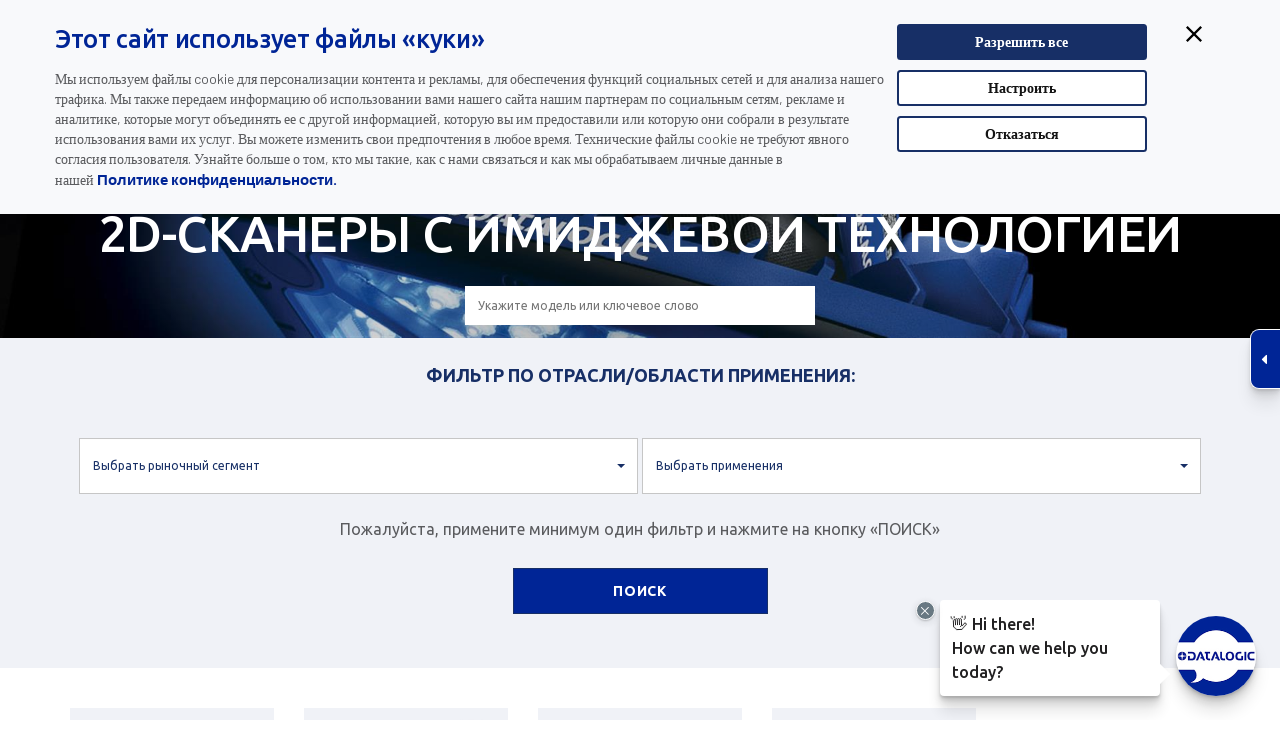

--- FILE ---
content_type: text/html; charset=utf-8
request_url: https://www.datalogic.com/rus/industrial-automation/stationary-industrial-scanners/image-based-id-scanners-pg-13.html
body_size: 30421
content:

<!DOCTYPE html>
<html lang="ru">
<head>
	<meta http-equiv="X-UA-Compatible" content="IE=Edge" />
	<title>Имиджевые сканеры - Встраиваемые промышленные сканеры - Datalogic</title>
				<link rel="alternate" hreflang="en" href="https://www.datalogic.com/eng/industrial-automation/stationary-industrial-scanners/2d-imager-readers-pg-13.html" />
			<link rel="alternate" hreflang="zh" href="https://www.datalogic.com/chn/industrial-automation/固定式工业扫描器/二维图像式阅读器-pg-13.html" />
			<link rel="alternate" hreflang="ru" href="https://www.datalogic.com/rus/industrial-automation/промышленные-стационарные-сканеры/2d-сканеры-с-имиджевой-технологией-pg-13.html" />
			<link rel="alternate" hreflang="es" href="https://www.datalogic.com/esp/industrial-automation/esc&#225;neres-industriales-fijos/lectores-imager-2d-pg-13.html" />
			<link rel="alternate" hreflang="fr" href="https://www.datalogic.com/fra/industrial-automation/lecteurs-industriels-fixes/lecteurs-imageurs-2d-pg-13.html" />
			<link rel="alternate" hreflang="pt" href="https://www.datalogic.com/prt/industrial-automation/scanners-industriais-estacion&#225;rios/leitores-imager-2d-pg-13.html" />
			<link rel="alternate" hreflang="de" href="https://www.datalogic.com/deu/industrial-automation/station&#228;re-industriescanner/kamerabasierte-2d-codeleser-pg-13.html" />
			<link rel="alternate" hreflang="it" href="https://www.datalogic.com/ita/industrial-automation/scanner-industriali-fissi/lettori-2d-imager-pg-13.html" />
			<link rel="alternate" hreflang="ko" href="https://www.datalogic.com/kor/industrial-automation/고정식-산업용-스캐너/2d-이미저-스캐너-pg-13.html" />
			<link rel="alternate" hreflang="ja" href="https://www.datalogic.com/jpn/industrial-automation/静止型工業用スキャナ/2dイメージャーリーダー-pg-13.html" />

	<link rel="canonical" href="https://www.datalogic.com/rus/industrial-automation/промышленные-стационарные-сканеры/2d-сканеры-с-имиджевой-технологией-pg-13.html" />
	<meta name="description" content="Широкий спектр высокопроизводительных промышленных 2D-имиджеров для электронной, автомобильной, фармацевтической, пищевой и логистической промышленности." />
	<link rel="icon" href="/favicon.ico" type="image/x-icon">
	<meta http-equiv="Content-Type" content="text/html; charset=utf-8" />
	<meta name="viewport" content="width=device-width, initial-scale=1.0, minimum-scale=1.0, maximum-scale=1.0">
	<link href="/Content/css?v=L1RAtbgtBxcfiw1uVnGljsDi6pHnnp3uAdOb7unZ3qg1" rel="stylesheet"/>

	<script src="/bundles/modernizr?v=inCVuEFe6J4Q07A0AcRsbJic_UE5MwpRMNGcOtk94TE1"></script>

	<link rel="stylesheet" type="text/css" href="https://fonts.googleapis.com/css?family=Ubuntu:400,300,300italic,400italic,500,500italic,700,700italic&subset=latin,cyrillic">
	<link href="https://fonts.googleapis.com/css?family=Barlow:400,500,600,700,800" rel="stylesheet">
	<link href="https://fonts.googleapis.com/css?family=Teko" rel="stylesheet">
		<link rel="apple-touch-icon" href="https://www.datalogic.com/images/apple-touch-icon-iphone.png" />
	<link rel="apple-touch-icon" sizes="72x72" href="https://www.datalogic.com/images/apple-touch-icon-ipad.png" />
	<link rel="apple-touch-icon" sizes="114x114" href="https://www.datalogic.com/images/apple-touch-icon-iphone4.png" />

        <script>
        (function(w, d, s, l, i) {
        w[l] = w[l] || []; w[l].push({
        'gtm.start':
        new Date().getTime(), event: 'gtm.js'
        }); var f = d.getElementsByTagName(s)[0],
        j = d.createElement(s), dl = l != 'dataLayer' ? '&l=' + l : ''; j.async = true; j.src =
        'https://www.googletagmanager.com/gtm.js?id=' + i + dl; f.parentNode.insertBefore(j, f);
        })(window, document, 'script', 'dataLayer', 'GTM-N25GWKN');

        window.dataLayer = window.dataLayer || [];
        function gtag() { dataLayer.push(arguments); }
        </script>
		<meta name="yandex-verification" content="9d5c88be58db642c" />
</head>
<body class="slide-down rus">
	        <noscript>
        <iframe src="https://www.googletagmanager.com/ns.html?id=GTM-N25GWKN" height="0" width="0" style="display:none;visibility:hidden"></iframe>
        </noscript>


	
	<div id="primary-nav" class="fixed header-container shrink">
		<div class="white-box">
			<div class="container navbar top-nav">
				<div class="row">
					<div class="col-md-5 col-sm-6 col-xs-9 navbar-brand">
						
						<a href="/rus/index.html">
							<img id="brand" src="/images/logo.png" alt="Datalogic" />
						</a>
					</div>
					<div class="col-md-7 col-sm-5 col-xs-3 top-search sel-lang text-right pull-right">
						<div class="call-box">Связаться с Datalogic:&nbsp;
		<a href="tel:"
			 onclick="gtag('event', 'CLICK', {'event_category': 'WEB CALLS', 'event_label': 'United States'});">
			
		</a>
		&nbsp;&nbsp;&nbsp;|&nbsp;&nbsp;&nbsp;United States
</div>
						<div class="lang-box">
<label id="#lb-country">
	rus &nbsp;&nbsp;&nbsp;|&nbsp;&nbsp;&nbsp;
	<a href="/rus/change-country-cc-5319.html">Изменить страну</a>
</label>
</div>
						<div class="call-box-mobile">		<a href="tel:"
			 onclick="gtag('event', 'CLICK MOBILE', {'event_category': 'WEB CALLS', 'event_label': 'United States'});">
			<img src="/images/call-mobile.svg" alt="Связаться с Datalogic" />
		</a>
</div>
						<div class="lang-box-mobile">
<a href="/rus/change-country-cc-5319.html">
	<img src="/images/lang-mobile.svg" alt="Изменить язык" />
</a>

</div>
					</div>
				</div>
			</div>
		</div>
		<div class="container mobile-right">
			<div class="row">
				<div class="top-menu-container col-md-12 navbar-collapse pad-0">
						<ul class="nav navbar-nav top-menu">
				<li class="dropdown">

					<a href="/rus/products-hp-493.html" target="_self" class="dropdown-toggle " data-toggle="dropdown">Продукты</a>
					<div class="dropdown-menu">
						<div class="container">
							<div class="row">
									<div class="col-sm-12 col-md-3 menu-col prod-menu">
												<div class="nav-list">
													<a href="/rus/products/in-counter-scanner/scales-pc-1.html" target="_self">Стационарные Сканеры Для Ритейла</a>
														<ul>
																<li>
																		<a class="js-scroll-trigger" href="/rus/automatic-data-capture/стационарные-сканеры-для-ритейла/одноплоскостные-сканеры-pg-8.html">
																			Одноплоскостные сканеры
																		</a>
																</li>
																<li>
																		<a class="js-scroll-trigger" href="/rus/automatic-data-capture/стационарные-сканеры-для-ритейла/многоплоскостные-имиджевые-сканеры-и-сканер-весы-pg-60.html">
																			Многоплоскостные имиджевые сканеры и сканер-весы
																		</a>
																</li>
																<li>
																		<a class="js-scroll-trigger" href="/rus/automatic-data-capture/стационарные-сканеры-для-ритейла/настольные-сканеры-pg-43.html">
																			Настольные сканеры
																		</a>
																</li>
																<li>
																		<a class="js-scroll-trigger" href="/rus/automatic-data-capture/стационарные-сканеры-для-ритейла/программное-обеспечение-и-инструменты-pg-139.html">
																			Программное обеспечение и инструменты
																		</a>
																</li>
														</ul>
												</div>
												<div class="nav-list">
													<a href="/rus/products/general-purpose-handhelds-pc-3.html" target="_self">Ручные сканеры</a>
														<ul>
																<li>
																		<a class="js-scroll-trigger" href="/rus/automatic-data-capture/ручные-сканеры/ручные-сканеры-общего-назначения-pg-126.html">
																			Ручные сканеры общего назначения
																		</a>
																</li>
																<li>
																		<a class="js-scroll-trigger" href="/rus/automatic-data-capture/ручные-сканеры/промышленные-ручные-сканеры-штрихкодов-pg-127.html">
																			Промышленные ручные сканеры штрихкодов
																		</a>
																</li>
																<li>
																		<a class="js-scroll-trigger" href="/rus/automatic-data-capture/ручные-сканеры/программное-обеспечение-и-инструменты-pg-137.html">
																			Программное обеспечение и инструменты
																		</a>
																</li>
																<li>
																		<a class="js-scroll-trigger" href="/rus/automatic-data-capture/ручные-сканеры/аксессуары-pg-130.html">
																			Аксессуары
																		</a>
																</li>
														</ul>
												</div>
									</div>

									<div class="col-sm-12 col-md-3 menu-col prod-menu">
												<div class="nav-list">
													<a href="/rus/products/mobile-computers-pc-5.html" target="_self">Мобильные Компьютеры</a>
														<ul>
																<li>
																		<a class="js-scroll-trigger" href="/rus/automatic-data-capture/мобильные-компьютеры/мобильные-компьютеры-pg-123.html">
																			Мобильные Компьютеры
																		</a>
																</li>
																<li>
																		<a class="js-scroll-trigger" href="/rus/automatic-data-capture/мобильные-компьютеры/мобильные-компьютеры-для-установки-на-погрузчик-pg-45.html">
																			Мобильные компьютеры для установки на погрузчик
																		</a>
																</li>
																<li>
																		<a class="js-scroll-trigger" href="/rus/automatic-data-capture/мобильные-компьютеры/портативные-сканеры-pg-132.html">
																			Портативные сканеры
																		</a>
																</li>
																<li>
																		<a class="js-scroll-trigger" href="/rus/automatic-data-capture/мобильные-компьютеры/программное-обеспечение-и-утилиты-pg-125.html">
																			Программное обеспечение и утилиты
																		</a>
																</li>
														</ul>
												</div>
												<div class="nav-list">
													<a href="/rus/products/laser-marking-pc-17.html" target="_self">Системы лазерной маркировки</a>
												</div>
									</div>

									<div class="col-sm-12 col-md-3 menu-col prod-menu">
												<div class="nav-list">
													<a href="/rus/products/identification-pc-13.html" target="_self">Промышленные стационарные сканеры</a>
														<ul>
																<li>
																		<a class="js-scroll-trigger" href="/rus/industrial-automation/промышленные-стационарные-сканеры/1d-сканеры-штрихкодов-pg-12.html">
																			1D-сканеры штрихкодов
																		</a>
																</li>
																<li>
																		<a class="js-scroll-trigger" href="/rus/industrial-automation/промышленные-стационарные-сканеры/2d-сканеры-с-имиджевой-технологией-pg-13.html">
																			2D-сканеры с имиджевой технологией
																		</a>
																</li>
																<li>
																		<a class="js-scroll-trigger" href="/rus/industrial-automation/промышленные-стационарные-сканеры/возможности-подключения-pg-14.html">
																			Возможности подключения
																		</a>
																</li>
																<li>
																		<a class="js-scroll-trigger" href="/rus/industrial-automation/промышленные-стационарные-сканеры/программное-обеспечение-и-системы-pg-69.html">
																			Программное обеспечение и системы
																		</a>
																</li>
																<li>
																		<a class="js-scroll-trigger" href="/rus/industrial-automation/промышленные-стационарные-сканеры/измерители-pg-78.html">
																			Измерители
																		</a>
																</li>
																<li>
																		<a class="js-scroll-trigger" href="/rus/industrial-automation/промышленные-стационарные-сканеры/линейные-камеры-pg-97.html">
																			Линейные камеры
																		</a>
																</li>
																<li>
																		<a class="js-scroll-trigger" href="/rus/industrial-automation/промышленные-стационарные-сканеры/системная-интеграция-pg-135.html">
																			Системная интеграция
																		</a>
																</li>
														</ul>
												</div>
												<div class="nav-list">
													<a href="/rus/products/rfid-pc-22.html" target="_self">Устройства RFID</a>
												</div>
												<div class="nav-list">
													<a href="/rus/products/oem-pc-24.html" target="_self">OEM модули сканирования</a>
												</div>
									</div>

									<div class="col-sm-12 col-md-3 menu-col prod-menu col4">
												<div class="nav-list">
													<a href="/rus/corp/программные-решения-pc-27.html" target="_self">Программные решения</a>
														<ul>
																<li>
																		<a class="js-scroll-trigger" href="/rus/corp/программные-решения/удаленное-управление-устройствами-pg-138.html">
																			Удаленное управление устройствами
																		</a>
																</li>
																<li>
																		<a class="js-scroll-trigger" href="/rus/corp/программные-решения/мобильность-предприятия-pg-142.html">
																			Мобильность предприятия
																		</a>
																</li>
																<li>
																		<a class="js-scroll-trigger" href="/rus/corp/программные-решения/решений-для-самообслуживания-pg-140.html">
																			Решений для самообслуживания
																		</a>
																</li>
																<li>
																		<a class="js-scroll-trigger" href="/rus/corp/программные-решения/предотвращение-потерь-pg-70.html">
																			Предотвращение Потерь
																		</a>
																</li>
																<li>
																		<a class="js-scroll-trigger" href="/rus/corp/программные-решения/инструменты-для-разработчиков-pg-143.html">
																			Инструменты для разработчиков
																		</a>
																</li>
														</ul>
												</div>
									</div>

									<div class="col-sm-12 col-md-3 menu-col prod-menu col5">
												<div class="nav-list">
													<a href="https://www.datasensing.com/" target="_blank">Datasensing</a>
														<ul>
																<li>
																		<a class="js-scroll-trigger" href="https://www.datasensing.com/" target="_blank" rel="nofollow">
																			Датчики
																		</a>
																</li>
																<li>
																		<a class="js-scroll-trigger" href="https://www.datasensing.com/" target="_blank" rel="nofollow">
																			Безопасность
																		</a>
																</li>
																<li>
																		<a class="js-scroll-trigger" href="https://www.datasensing.com/" target="_blank" rel="nofollow">
																			Устройства машинного зрения
																		</a>
																</li>
														</ul>
												</div>
												<div class="nav-list">
													<a href="/rus/products/end-user-license-agreement-pa-13973.html" target="_self">End User License Agreement</a>
												</div>
									</div>
							</div>
						</div>
					</div>
				</li>
				<li class="dropdown">

					<a href="/rus/solutions-hs-495.html" target="_self" class="dropdown-toggle " data-toggle="dropdown">ОТРАСЛИ И ОБЛАСТИ ПРИМЕНЕНИЯ</a>
					<div class="dropdown-menu">
						<div class="container">
							<div class="row">
									<div class="col-sm-12 col-md-3 menu-col ">
												<div class="nav-list">
													<a href="/rus/отрасли-и-области-применения/розничная-торговля-sup-3.html" target="_self">Розничная торговля</a>
														<ul>
																<li>
																		<a class="js-scroll-trigger" href="/rus/industries/retail/store-stock-so-8.html">
																			Продукты питания - магазин и склад
																		</a>
																</li>
																<li>
																		<a class="js-scroll-trigger" href="/rus/industries/retail/distribution-so-7.html">
																			Продуктовые товары - распределительные центры и склады
																		</a>
																</li>
																<li>
																		<a class="js-scroll-trigger" href="/rus/отрасли-и-области-применения/розничная-торговля/непродуктовые-товары-магазин-и-склад-so-19.html">
																			Непродуктовые товары - магазин и склад
																		</a>
																</li>
																<li>
																		<a class="js-scroll-trigger" href="/rus/отрасли-и-области-применения/розничная-торговля/непродуктовая-торговля-дистрибуция-so-18.html">
																			Непродуктовая торговля - дистрибуция
																		</a>
																</li>
														</ul>
												</div>
												<div class="nav-list">
													<a href="/rus/отрасли-и-области-применения/gs1-digital-link-sup-7.html" target="_self">GS1 Digital Link</a>
														<ul>
																<li>
																		<a class="js-scroll-trigger" href="/rus/отрасли-и-области-применения/gs1-digital-link/gs1-в-розничной-торговле-so-34.html">
																			GS1 в розничной торговле
																		</a>
																</li>
																<li>
																		<a class="js-scroll-trigger" href="/rus/отрасли-и-области-применения/gs1-digital-link/gs1-в-промышленной-автоматизации-so-33.html">
																			GS1 в промышленной автоматизации
																		</a>
																</li>
														</ul>
												</div>
									</div>

									<div class="col-sm-12 col-md-3 menu-col ">
												<div class="nav-list">
													<a href="/rus/отрасли-и-области-применения/производство-sup-1.html" target="_self">ПРОИЗВОДСТВО</a>
														<ul>
																<li>
																		<a class="js-scroll-trigger" href="/rus/industries/manufacturing/automotive-so-1.html">
																			Автомобильное производство
																		</a>
																</li>
																<li>
																		<a class="js-scroll-trigger" href="/rus/industries/manufacturing/food-beverage-so-2.html">
																			Решения для сканирования штрихкодов на пищевом производстве
																		</a>
																</li>
																<li>
																		<a class="js-scroll-trigger" href="/rus/industries/manufacturing/electronics-so-3.html">
																			Производство электроники
																		</a>
																</li>
																<li>
																		<a class="js-scroll-trigger" href="/rus/отрасли-и-области-применения/производство/автоматические-машины-so-20.html">
																			Автоматические машины
																		</a>
																</li>
																<li>
																		<a class="js-scroll-trigger" href="/rus/отрасли-и-области-применения/производство/интралогистика-so-21.html">
																			Интралогистика
																		</a>
																</li>
														</ul>
												</div>
									</div>

									<div class="col-sm-12 col-md-3 menu-col ">
												<div class="nav-list">
													<a href="/rus/отрасли-и-области-применения/транспортировка-и-логистика-sup-4.html" target="_self">Транспортировка и логистика</a>
														<ul>
																<li>
																		<a class="js-scroll-trigger" href="/rus/industries/transportation-logistics/airports-so-10.html">
																			Аэропорты
																		</a>
																</li>
																<li>
																		<a class="js-scroll-trigger" href="/rus/industries/transportation-logistics/courier-parcel-so-11.html">
																			Курьеская доставка и почтовые отправления
																		</a>
																</li>
																<li>
																		<a class="js-scroll-trigger" href="/rus/industries/transportation-logistics/postal-so-12.html">
																			Почтовые отправления
																		</a>
																</li>
																<li>
																		<a class="js-scroll-trigger" href="/rus/отрасли-и-области-применения/транспортировка-и-логистика/логистика-so-24.html">
																			Логистика
																		</a>
																</li>
																<li>
																		<a class="js-scroll-trigger" href="/rus/отрасли-и-области-применения/транспортировка-и-логистика/технологии-штрихового-кодирования-для-электронной-коммерции-so-32.html">
																			Технологии штрихового кодирования для электронной коммерции
																		</a>
																</li>
														</ul>
												</div>
									</div>

									<div class="col-sm-12 col-md-3 menu-col ">
												<div class="nav-list">
													<a href="/rus/отрасли-и-области-применения/здравоохранение-sup-2.html" target="_self">Здравоохранение</a>
														<ul>
																<li>
																		<a class="js-scroll-trigger" href="/rus/отрасли-и-области-применения/здравоохранение/аптеки-so-23.html">
																			Аптеки
																		</a>
																</li>
																<li>
																		<a class="js-scroll-trigger" href="/rus/industries/healthcare/hospital-labs-pharmacy-so-4.html">
																			Медицинские Учреждения
																		</a>
																</li>
																<li>
																		<a class="js-scroll-trigger" href="/rus/industries/healthcare/manufacturing-distribution-so-5.html">
																			Фармацевтика
																		</a>
																</li>
														</ul>
												</div>
									</div>

									<div class="col-sm-12 col-md-3 menu-col ">
												<div class="nav-list">
													<a href="/rus/отрасли-и-области-применения/другие-приложения-sup-5.html" target="_self">Другие Приложения</a>
														<ul>
																<li>
																		<a class="js-scroll-trigger" href="/rus/industries/services/data-entry-automation-so-14.html">
																			Автоматизация ввода данных
																		</a>
																</li>
														</ul>
												</div>
									</div>
							</div>
						</div>
					</div>
				</li>
				<li class="dropdown">

					<a href="/rus/загрузки-dw-4020.html" target="_self" class="dropdown-toggle " data-toggle="dropdown">Загрузки</a>
					<div class="dropdown-menu">
						<div class="container">
							<div class="row">
									<div class="col-sm-12 col-md-3 menu-col ">
												<div class="nav-list">
													<a href="/rus/загрузки-dw-4020.html?cat=4" target="_self">Технические паспорта изделий</a>
												</div>
												<div class="nav-list">
													<a href="/rus/загрузки-dw-4020.html?cat=12" target="_self">Видеогалерея </a>
												</div>
												<div class="nav-list">
													<a href="/rus/загрузки-dw-4020.html?cat=16" target="_self">Сертификаты изделий</a>
												</div>
									</div>

									<div class="col-sm-12 col-md-3 menu-col ">
												<div class="nav-list">
													<a href="/rus/загрузки-dw-4020.html?cat=39" target="_self">Литература по промышленности и применению</a>
												</div>
												<div class="nav-list">
													<a href="/rus/загрузки-dw-4020.html?cat=15" target="_self">Руководства и техническая литература</a>
												</div>
												<div class="nav-list">
													<a href="/rus/загрузки-dw-4020.html?cat=1" target="_self">FAQ</a>
												</div>
									</div>

									<div class="col-sm-12 col-md-3 menu-col ">
												<div class="nav-list">
													<a href="/rus/загрузки-dw-4020.html?cat=40" target="_self">Документация по продукту</a>
												</div>
												<div class="nav-list">
													<a href="/rus/загрузки-dw-4020.html?cat=17" target="_self">ПО И УТИЛИТЫ</a>
												</div>
												<div class="nav-list">
													<a href="/rus/загрузки-dw-4020.html?cat=37" target="_self">Webinars</a>
												</div>
									</div>

									<div class="col-sm-12 col-md-3 menu-col ">
												<div class="nav-list">
													<a href="/rus/загрузки-dw-4020.html?cat=41" target="_self">Брошюры общего характера</a>
												</div>
												<div class="nav-list">
													<a href="/rus/загрузки-dw-4020.html?cat=14" target="_self">Чертежи</a>
												</div>
									</div>

							</div>
						</div>
					</div>
				</li>
				<li class="dropdown">

					<a href="/rus/support-services-sp-498.html" target="_self" class="dropdown-toggle " data-toggle="dropdown">Поддержка</a>
					<div class="dropdown-menu">
						<div class="container">
							<div class="row">
									<div class="col-sm-12 col-md-3 menu-col ">
												<div class="nav-list">
													<a href="/rus/поддержка/сервисное-обслуживание-srv-5221.html" target="_self">Сервисное обслуживание</a>
														<ul>
																<li>
																		<a class="js-scroll-trigger" href="/rus/поддержка/сервисное-обслуживание-srv-5221.html#комплексные_программы">
																			Комплексные программы
																		</a>
																</li>
																<li>
																		<a class="js-scroll-trigger" href="/rus/поддержка/сервисное-обслуживание-srv-5221.html#программы_продления_гарантии">
																			Программы продления гарантии
																		</a>
																</li>
																<li>
																		<a class="js-scroll-trigger" href="/rus/поддержка/сервисное-обслуживание-srv-5221.html#профилактическое_обслуживание">
																			Профилактическое обслуживание
																		</a>
																</li>
																<li>
																		<a class="js-scroll-trigger" href="/rus/поддержка/сервисное-обслуживание-srv-5221.html#аудит_на_местах_в_рамках_программы">
																			Аудит на местах в рамках программы
																		</a>
																</li>
																<li>
																		<a class="js-scroll-trigger" href="/rus/поддержка/сервисное-обслуживание-srv-5221.html#обучение_в_рамках_программы">
																			Обучение в рамках программы
																		</a>
																</li>
																<li>
																		<a class="js-scroll-trigger" href="/rus/поддержка/сервисное-обслуживание-srv-5221.html#запрос_на_ремонт">
																			ЗАПРОС НА РЕМОНТ
																		</a>
																</li>
																<li>
																		<a class="js-scroll-trigger" href="https://www.datalogic.com/rus/%D1%82%D0%B5%D1%80%D0%BC%D0%B8%D0%BD%D0%B0%D0%BB%D1%8B-%D1%81%D0%B1%D0%BE%D1%80%D0%B0-%D0%B4%D0%B0%D0%BD%D0%BD%D1%8B%D1%85/datalogic-shield-pd-846.html">
																			Datalogic Shield
																		</a>
																</li>
														</ul>
												</div>
									</div>

									<div class="col-sm-12 col-md-3 menu-col ">
												<div class="nav-list">
													<a href="https://www.datalogic.com/rus/contactus/techsupport-cts-8.html" target="_blank">Поддержка</a>
												</div>
												<div class="nav-list">
													<a href="/rus/support-services-sp-498.html#предупреждение" target="_self">Предупреждение</a>
												</div>
									</div>

									<div class="col-sm-12 col-md-3 menu-col ">
												<div class="nav-list">
													<a href="https://developer.datalogic.com/" target="_blank">Портал разработчика</a>
												</div>
												<div class="nav-list">
													<a href="/rus/support-services/селекторы-продукции-pa-11506.html" target="_self">Селекторы Продукции</a>
														<ul>
																<li>
																		<a class="js-scroll-trigger" href="https://www.datalogic.com/eng/matrix-320-product-selector/matrix-320-bp-1.html">
																			Селектор сканеров Matrix 320
																		</a>
																</li>
																<li>
																		<a class="js-scroll-trigger" href="https://www.datalogic.com/eng/product-selectors/p2x-product-selector-bp-2.html">
																			Селектор устройств серии P2x-Series
																		</a>
																</li>
																<li>
																		<a class="js-scroll-trigger" href="https://www.datasensing.com/eng/products-hp-16.html">
																			Селектор датчиков и устройств безопасности
																		</a>
																</li>
														</ul>
												</div>
									</div>


							</div>
						</div>
					</div>
				</li>
				<li class="dropdown">

					<a href="/rus/компания-co-4035.html" target="_self" class="dropdown-toggle " data-toggle="dropdown">Компания</a>
					<div class="dropdown-menu">
						<div class="container">
							<div class="row">
									<div class="col-sm-12 col-md-3 menu-col ">
												<div class="nav-list">
													<a href="/rus/about us-co-4225.html" target="_self">Общие сведения о компании</a>
														<ul>
																<li>
																		<a class="js-scroll-trigger" href="/rus/about us/dnf-2017-2023-co-14098.html">
																			АРХИВ DNF 2017-2023
																		</a>
																</li>
																<li>
																		<a class="js-scroll-trigger" href="/rus/about us/о-штрихкодах-co-5275.html">
																			О штрихкодах
																		</a>
																</li>
																<li>
																		<a class="js-scroll-trigger" href="/rus/about-us/our-history-co-444.html">
																			Наша история
																		</a>
																</li>
																<li>
																		<a class="js-scroll-trigger" href="/rus/about-us/partnership-co-454.html">
																			Cоюзы
																		</a>
																</li>
																<li>
																		<a class="js-scroll-trigger" href="/rus/about us/системы-менеджмента-iso-sa-co-455.html">
																			Системы Менеджмента ISO/SA
																		</a>
																</li>
																<li>
																		<a class="js-scroll-trigger" href="/rus/about us/устойчивое-развитие-co-11306.html">
																			Устойчивое Развитие
																		</a>
																</li>
														</ul>
												</div>
												<div class="nav-list">
													<a href="/rus/about us-co-443.html" target="_self">Oрганизация</a>
												</div>
												<div class="nav-list">
													<a href="/rus/компания/международные-представительства-co-4470.html" target="_self">Международные представительства</a>
														<ul>
																<li>
																		<a class="js-scroll-trigger" href="/rus/компания/международные-представительства-co-4470.html?area=Americas">
																			Страны Южной и Северной Америки
																		</a>
																</li>
																<li>
																		<a class="js-scroll-trigger" href="/rus/компания/международные-представительства-co-4470.html?area=APAC">
																			Страны Азиатско-тихоокеанского региона
																		</a>
																</li>
																<li>
																		<a class="js-scroll-trigger" href="/rus/компания/международные-представительства-co-4470.html?area=EMEA">
																			Страны Европы, Ближнего Востока и Африки
																		</a>
																</li>
														</ul>
												</div>
									</div>

									<div class="col-sm-12 col-md-3 menu-col ">
												<div class="nav-list">
													<a href="/rus/компания/карьера-ca-4026.html" target="_self">Карьера</a>
														<ul>
																<li>
																		<a class="js-scroll-trigger" href="/rus/компания/карьера-ca-4026.html#работайте_с_нами">
																			Работайте с нами
																		</a>
																</li>
																<li>
																		<a class="js-scroll-trigger" href="/rus/компания/карьера-ca-4026.html#узнайте_о_жизни_в_компании_datalogic">
																			Узнайте о жизни в компании Datalogic
																		</a>
																</li>
																<li>
																		<a class="js-scroll-trigger" href="/rus/компания/карьера-ca-4026.html#отзывы_сотрудников">
																			Отзывы сотрудников
																		</a>
																</li>
																<li>
																		<a class="js-scroll-trigger" href="/rus/компания/карьера-ca-4026.html#linkedin">
																			LinkedIn
																		</a>
																</li>
														</ul>
												</div>
												<div class="nav-list">
													<a href="/rus/компания/финансируемые-проекты-pa-11216.html" target="_self">ФИНАНСИРУЕМЫЕ ПРОЕКТЫ</a>
														<ul>
																<li>
																		<a class="js-scroll-trigger" href="/rus/компания/финансируемые-проекты/проект-aida-pa-11217.html">
																			Проект AIDA
																		</a>
																</li>
																<li>
																		<a class="js-scroll-trigger" href="/rus/компания/финансируемые-проекты/проект-rossini-pa-11218.html">
																			Проект ROSSINI
																		</a>
																</li>
																<li>
																		<a class="js-scroll-trigger" href="/rus/компания/финансируемые-проекты/проект-noloss-pa-11219.html">
																			Проект NOLOSS
																		</a>
																</li>
																<li>
																		<a class="js-scroll-trigger" href="/rus/компания/финансируемые-проекты/проект-scava-pa-11595.html">
																			Проект SCaVa
																		</a>
																</li>
														</ul>
												</div>
												<div class="nav-list">
													<a href="/rus/компания/партнёры-pa-2738.html" target="_self">Партнёры</a>
														<ul>
																<li>
																		<a class="js-scroll-trigger" href="/rus/компания/партнёры/преимущества-партнёрской-программы-pa-3756.html">
																			Преимущества Партнёрской Программы
																		</a>
																</li>
																<li>
																		<a class="js-scroll-trigger" href="https://customeridp.datalogic.com/Account/RegisterAccount" target="_blank" rel="nofollow">
																			Стать партнёром
																		</a>
																</li>
																<li>
																		<a class="js-scroll-trigger" href="/rus/компания/партнёры/партнёрская-программа-для-isv-pa-13867.html">
																			Партнёрская Программа Для ISV
																		</a>
																</li>
																<li>
																		<a class="js-scroll-trigger" href="/rus/компания/партнёры/станьте-isv-партнёром-arsf-3101.html">
																			Станьте ISV-партнёром
																		</a>
																</li>
																<li>
																		<a class="js-scroll-trigger" href="https://partnernet.datalogic.com" target="_blank" rel="nofollow">
																			Вход для партнеров
																		</a>
																</li>
														</ul>
												</div>
									</div>

									<div class="col-sm-12 col-md-3 menu-col ">
												<div class="nav-list">
													<a href="https://www.datalogic.com/eng/company/corporate-governance-cg-5357.html" target="_blank">Корпоративное управление</a>
														<ul>
																<li>
																		<a class="js-scroll-trigger" href="https://www.datalogic.com/eng/company/corporate-governance/company-documents/by-laws-irp-5359.html" target="_blank" rel="nofollow">
																			Документы компании
																		</a>
																</li>
																<li>
																		<a class="js-scroll-trigger" href="https://www.datalogic.com/eng/company/corporate-governance/control-bodies-cg-5381.html" target="_blank" rel="nofollow">
																			Органы контроля
																		</a>
																</li>
																<li>
																		<a class="js-scroll-trigger" href="https://www.datalogic.com/eng/company/corporate-governance/shareholders’-meetings/documentation-irp-5384.html" target="_blank" rel="nofollow">
																			Собрания акционеров
																		</a>
																</li>
																<li>
																		<a class="js-scroll-trigger" href="https://www.datalogic.com/eng/company/corporate-governance/increased-voting-rights-irp-5367.html" target="_blank" rel="nofollow">
																			Расширенное право голоса
																		</a>
																</li>
																<li>
																		<a class="js-scroll-trigger" href="https://www.datalogic.com/eng/company/corporate-governance/rules-and-regulations/market-abuse-irp-5387.html" target="_blank" rel="nofollow">
																			Правила и положения
																		</a>
																</li>
																<li>
																		<a class="js-scroll-trigger" href="https://www.datalogic.com/eng/company/corporate-governance/internal-dealing-and-buy-back-irp-5388.html" target="_blank" rel="nofollow">
																			Внутренний дилинг и бай-бэк
																		</a>
																</li>
														</ul>
												</div>
												<div class="nav-list">
													<a href="https://www.datalogic.com/eng/company/investor-relations-ire-5331.html" target="_blank">Инвесторы</a>
														<ul>
																<li>
																		<a class="js-scroll-trigger" href="https://www.datalogic.com/eng/company/investor-relations/datalogic-at-a-glance-ire-5332.html" target="_blank" rel="nofollow">
																			Краткая информация/Обзор
																		</a>
																</li>
																<li>
																		<a class="js-scroll-trigger" href="https://www.datalogic.com/eng/company/investor-relations/financial-data/financial-reports-irp-5334.html" target="_blank" rel="nofollow">
																			Финансовые данные
																		</a>
																</li>
																<li>
																		<a class="js-scroll-trigger" href="https://ir.tools.investis.com/Clients/it/datalogic/SM8/default.aspx?culture=ru-RU" target="_blank" rel="nofollow">
																			Котировка акций
																		</a>
																</li>
																<li>
																		<a class="js-scroll-trigger" href="https://www.datalogic.com/eng/company/investor-relations/press-releases-irn-5340.html" target="_blank" rel="nofollow">
																			Пресс-релизы
																		</a>
																</li>
																<li>
																		<a class="js-scroll-trigger" href="https://www.datalogic.com/eng/company/investor-relations/events-irv-5343.html" target="_blank" rel="nofollow">
																			Мероприятия
																		</a>
																</li>
																<li>
																		<a class="js-scroll-trigger" href="https://www.datalogic.com/eng/company/investor-relations/analysts-coverage-irp-5338.html" target="_blank" rel="nofollow">
																			Аналитические обзоры рынка
																		</a>
																</li>
																<li>
																		<a class="js-scroll-trigger" href="https://www.datalogic.com/eng/company/investor-relations/acquisitions-ire-5341.html" target="_blank" rel="nofollow">
																			Приобретения и поглащения
																		</a>
																</li>
																<li>
																		<a class="js-scroll-trigger" href="https://www.datalogic.com/eng/company/investor-relations/presentations-irp-5339.html" target="_blank" rel="nofollow">
																			Презентации
																		</a>
																</li>
																<li>
																		<a class="js-scroll-trigger" href="https://www.datalogic.com/eng/company/investor-relations-ire-5331.html#contacts" target="_blank" rel="nofollow">
																			Контактная информация
																		</a>
																</li>
														</ul>
												</div>
									</div>

									<div class="col-sm-12 col-md-3 menu-col ">
												<div class="nav-list">
													<a href="/rus/media-center-me-533.html" target="_self">Медиа-центр</a>
														<ul>
																<li>
																		<a class="js-scroll-trigger" href="/rus/media-center/news-nw2-534.html">
																			Новости
																		</a>
																</li>
																<li>
																		<a class="js-scroll-trigger" href="/rus/media-center/events-ev-538.html">
																			Мероприятия
																		</a>
																</li>
																<li>
																		<a class="js-scroll-trigger" href="/rus/media-center/white-papers-wp-5056.html">
																			Технические статьи
																		</a>
																</li>
																<li>
																		<a class="js-scroll-trigger" href="/rus/media-center/success-stories-cs-535.html">
																			Истории успеха
																		</a>
																</li>
																<li>
																		<a class="js-scroll-trigger" href="/rus/media-center/e-book-eb-13838.html">
																			E-book
																		</a>
																</li>
																<li>
																		<a class="js-scroll-trigger" href="/rus/media-center/пресс-релизы-nw-5300.html">
																			Пресс-релизы
																		</a>
																</li>
																<li>
																		<a class="js-scroll-trigger" href="/rus/media-center/video-gallery-vg-537.html">
																			Видеогалерея
																		</a>
																</li>
														</ul>
												</div>
									</div>

							</div>
						</div>
					</div>
				</li>
				<li class="dropdown">

					<a href="/rus/свяжитесь-с-нами-cth-4471.html" target="_self" class="dropdown-toggle " data-toggle="dropdown">Свяжитесь с нами</a>
					<div class="dropdown-menu">
						<div class="container">
							<div class="row">
									<div class="col-sm-12 col-md-3 menu-col ">
												<div class="nav-list">
													<a href="/rus/свяжитесь-с-нами/где-купить-cts-1.html" target="_self">Где купить</a>
												</div>
												<div class="nav-list">
													<a href="/rus/свяжитесь-с-нами/подать-запрос-на-ценовое-предложение-cts-3.html" target="_self">Подать запрос на ценовое предложение</a>
												</div>
									</div>

									<div class="col-sm-12 col-md-3 menu-col ">
												<div class="nav-list">
													<a href="/rus/свяжитесь-с-нами/заказ-и-доставка-cts-4.html" target="_self">Заказ и доставка</a>
												</div>
												<div class="nav-list">
													<a href="/rus/свяжитесь-с-нами/сервисные-программы-cts-6.html" target="_self">Сервисные программы</a>
												</div>
									</div>

									<div class="col-sm-12 col-md-3 menu-col ">
												<div class="nav-list">
													<a href="/rus/свяжитесь-с-нами/техническая-поддержка-cts-8.html" target="_self">Техническая поддержка</a>
												</div>
												<div class="nav-list">
													<a href="/rus/свяжитесь-с-нами/ремонт-устройств-cts-9.html" target="_self">Ремонт устройств</a>
												</div>
									</div>

									<div class="col-sm-12 col-md-3 menu-col ">
												<div class="nav-list">
													<a href="/rus/свяжитесь-с-нами/другое-cts-10.html" target="_self">Другое</a>
												</div>
									</div>

							</div>
						</div>
					</div>
				</li>
		<li class="pull-right">
			<a target="_blank" href="https://partnernet.datalogic.com/">ВХОД ДЛЯ ПАРТНЕРОВ</a>
		</li>
	</ul>

					<form action="/rus/search.html" class="form-inline" id="topSearch" method="get" role="form" novalidate="novalidate">
	
	<div id="search-popup">
		<input id="search_txt" name="search_txt" class="search-input" type="text" placeholder="Поиск">
	</div>
	<a href="#" id="search-btn" class="btn  "><i class="fa fa-search" aria-hidden="true"></i></a>
</form>
				</div>
			</div>

		</div>
		<div class="navbar-header">
			<div class="col-sm-1 nav-mobile pull-left">

			</div>
		</div>
		<div class="mobile-menu">
			<div>
					<ul class="nav navbar-nav  top-menu top-menu-mobile">
				<li class="dropdown">
					
					<a href="/rus/products-hp-493.html" target="_self" class="" data-toggle="dropdown">
						<span class="link-home" url="/rus/products-hp-493.html">Продукты</span>
						<i class="fa fa-angle-down" aria-hidden="true"></i>
					</a>
					<div class="dropdown-menu">
							<div class="dropdown-menu-item">
								<a href="/rus/products/in-counter-scanner/scales-pc-1.html" target="_self">Стационарные Сканеры Для Ритейла</a>
							</div>
							<div class="dropdown-menu-item">
								<a href="/rus/products/general-purpose-handhelds-pc-3.html" target="_self">Ручные сканеры</a>
							</div>
							<div class="dropdown-menu-item">
								<a href="/rus/products/mobile-computers-pc-5.html" target="_self">Мобильные Компьютеры</a>
							</div>
							<div class="dropdown-menu-item">
								<a href="/rus/products/identification-pc-13.html" target="_self">Промышленные стационарные сканеры</a>
							</div>
							<div class="dropdown-menu-item">
								<a href="/rus/products/laser-marking-pc-17.html" target="_self">Системы лазерной маркировки</a>
							</div>
							<div class="dropdown-menu-item">
								<a href="/rus/products/rfid-pc-22.html" target="_self">Устройства RFID</a>
							</div>
							<div class="dropdown-menu-item">
								<a href="/rus/products/oem-pc-24.html" target="_self">OEM модули сканирования</a>
							</div>
							<div class="dropdown-menu-item">
								<a href="/rus/corp/программные-решения-pc-27.html" target="_self">Программные решения</a>
							</div>
							<div class="dropdown-menu-item">
								<a href="https://www.datasensing.com/" target="_blank">Datasensing</a>
							</div>
							<div class="dropdown-menu-item">
								<a href="/rus/products/end-user-license-agreement-pa-13973.html" target="_self">End User License Agreement</a>
							</div>
					</div>
				</li>
				<li class="dropdown">
					
					<a href="/rus/solutions-hs-495.html" target="_self" class="" data-toggle="dropdown">
						<span class="link-home" url="/rus/solutions-hs-495.html">ОТРАСЛИ И ОБЛАСТИ ПРИМЕНЕНИЯ</span>
						<i class="fa fa-angle-down" aria-hidden="true"></i>
					</a>
					<div class="dropdown-menu">
							<div class="dropdown-menu-item">
								<a href="/rus/отрасли-и-области-применения/производство-sup-1.html" target="_self">ПРОИЗВОДСТВО</a>
							</div>
							<div class="dropdown-menu-item">
								<a href="/rus/отрасли-и-области-применения/здравоохранение-sup-2.html" target="_self">Здравоохранение</a>
							</div>
							<div class="dropdown-menu-item">
								<a href="/rus/отрасли-и-области-применения/розничная-торговля-sup-3.html" target="_self">Розничная торговля</a>
							</div>
							<div class="dropdown-menu-item">
								<a href="/rus/отрасли-и-области-применения/транспортировка-и-логистика-sup-4.html" target="_self">Транспортировка и логистика</a>
							</div>
							<div class="dropdown-menu-item">
								<a href="/rus/отрасли-и-области-применения/другие-приложения-sup-5.html" target="_self">Другие Приложения</a>
							</div>
							<div class="dropdown-menu-item">
								<a href="/rus/отрасли-и-области-применения/gs1-digital-link-sup-7.html" target="_self">GS1 Digital Link</a>
							</div>
					</div>
				</li>
				<li class="dropdown">
					
					<a href="/rus/загрузки-dw-4020.html" target="_self" class="" data-toggle="dropdown">
						<span class="link-home" url="/rus/загрузки-dw-4020.html">Загрузки</span>
						<i class="fa fa-angle-down" aria-hidden="true"></i>
					</a>
					<div class="dropdown-menu">
							<div class="dropdown-menu-item">
								<a href="/rus/загрузки-dw-4020.html?cat=4" target="_self">Технические паспорта изделий</a>
							</div>
							<div class="dropdown-menu-item">
								<a href="/rus/загрузки-dw-4020.html?cat=39" target="_self">Литература по промышленности и применению</a>
							</div>
							<div class="dropdown-menu-item">
								<a href="/rus/загрузки-dw-4020.html?cat=40" target="_self">Документация по продукту</a>
							</div>
							<div class="dropdown-menu-item">
								<a href="/rus/загрузки-dw-4020.html?cat=41" target="_self">Брошюры общего характера</a>
							</div>
							<div class="dropdown-menu-item">
								<a href="/rus/загрузки-dw-4020.html?cat=12" target="_self">Видеогалерея </a>
							</div>
							<div class="dropdown-menu-item">
								<a href="/rus/загрузки-dw-4020.html?cat=15" target="_self">Руководства и техническая литература</a>
							</div>
							<div class="dropdown-menu-item">
								<a href="/rus/загрузки-dw-4020.html?cat=17" target="_self">ПО И УТИЛИТЫ</a>
							</div>
							<div class="dropdown-menu-item">
								<a href="/rus/загрузки-dw-4020.html?cat=14" target="_self">Чертежи</a>
							</div>
							<div class="dropdown-menu-item">
								<a href="/rus/загрузки-dw-4020.html?cat=16" target="_self">Сертификаты изделий</a>
							</div>
							<div class="dropdown-menu-item">
								<a href="/rus/загрузки-dw-4020.html?cat=1" target="_self">FAQ</a>
							</div>
							<div class="dropdown-menu-item">
								<a href="/rus/загрузки-dw-4020.html?cat=37" target="_self">Webinars</a>
							</div>
					</div>
				</li>
				<li class="dropdown">
					
					<a href="/rus/support-services-sp-498.html" target="_self" class="" data-toggle="dropdown">
						<span class="link-home" url="/rus/support-services-sp-498.html">Поддержка</span>
						<i class="fa fa-angle-down" aria-hidden="true"></i>
					</a>
					<div class="dropdown-menu">
							<div class="dropdown-menu-item">
								<a href="/rus/поддержка/сервисное-обслуживание-srv-5221.html" target="_self">Сервисное обслуживание</a>
							</div>
							<div class="dropdown-menu-item">
								<a href="https://www.datalogic.com/rus/contactus/techsupport-cts-8.html" target="_blank">Поддержка</a>
							</div>
							<div class="dropdown-menu-item">
								<a href="/rus/support-services-sp-498.html#предупреждение" target="_self">Предупреждение</a>
							</div>
							<div class="dropdown-menu-item">
								<a href="https://developer.datalogic.com/" target="_blank">Портал разработчика</a>
							</div>
							<div class="dropdown-menu-item">
								<a href="/rus/support-services/downloads-dw-4020.html?cat=16" target="_self">Сертификаты изделий</a>
							</div>
							<div class="dropdown-menu-item">
								<a href="/rus/support-services/селекторы-продукции-pa-11506.html" target="_self">Селекторы Продукции</a>
							</div>
					</div>
				</li>
				<li class="dropdown">
					
					<a href="/rus/компания-co-4035.html" target="_self" class="" data-toggle="dropdown">
						<span class="link-home" url="/rus/компания-co-4035.html">Компания</span>
						<i class="fa fa-angle-down" aria-hidden="true"></i>
					</a>
					<div class="dropdown-menu">
							<div class="dropdown-menu-item">
								<a href="/rus/about us-co-4225.html" target="_self">Общие сведения о компании</a>
							</div>
							<div class="dropdown-menu-item">
								<a href="/rus/компания/стажировка-в-datalogic-pa-4245.html" target="_self">Стажировка в datalogic</a>
							</div>
							<div class="dropdown-menu-item">
								<a href="/rus/about us-co-443.html" target="_self">Oрганизация</a>
							</div>
							<div class="dropdown-menu-item">
								<a href="/rus/компания/международные-представительства-co-4470.html" target="_self">Международные представительства</a>
							</div>
							<div class="dropdown-menu-item">
								<a href="/rus/компания/карьера-ca-4026.html" target="_self">Карьера</a>
							</div>
							<div class="dropdown-menu-item">
								<a href="/rus/компания/финансируемые-проекты-pa-11216.html" target="_self">ФИНАНСИРУЕМЫЕ ПРОЕКТЫ</a>
							</div>
							<div class="dropdown-menu-item">
								<a href="/rus/компания/партнёры-pa-2738.html" target="_self">Партнёры</a>
							</div>
							<div class="dropdown-menu-item">
								<a href="https://www.datalogic.com/eng/company/corporate-governance-cg-5357.html" target="_blank">Корпоративное управление</a>
							</div>
							<div class="dropdown-menu-item">
								<a href="https://www.datalogic.com/eng/company/investor-relations-ire-5331.html" target="_blank">Инвесторы</a>
							</div>
							<div class="dropdown-menu-item">
								<a href="/rus/media-center-me-533.html" target="_self">Медиа-центр</a>
							</div>
					</div>
				</li>
				<li class="dropdown">
					
					<a href="/rus/свяжитесь-с-нами-cth-4471.html" target="_self" class="" data-toggle="dropdown">
						<span class="link-home" url="/rus/свяжитесь-с-нами-cth-4471.html">Свяжитесь с нами</span>
						<i class="fa fa-angle-down" aria-hidden="true"></i>
					</a>
					<div class="dropdown-menu">
							<div class="dropdown-menu-item">
								<a href="/rus/свяжитесь-с-нами/где-купить-cts-1.html" target="_self">Где купить</a>
							</div>
							<div class="dropdown-menu-item">
								<a href="/rus/свяжитесь-с-нами/подать-запрос-на-ценовое-предложение-cts-3.html" target="_self">Подать запрос на ценовое предложение</a>
							</div>
							<div class="dropdown-menu-item">
								<a href="/rus/свяжитесь-с-нами/заказ-и-доставка-cts-4.html" target="_self">Заказ и доставка</a>
							</div>
							<div class="dropdown-menu-item">
								<a href="/rus/свяжитесь-с-нами/сервисные-программы-cts-6.html" target="_self">Сервисные программы</a>
							</div>
							<div class="dropdown-menu-item">
								<a href="/rus/свяжитесь-с-нами/техническая-поддержка-cts-8.html" target="_self">Техническая поддержка</a>
							</div>
							<div class="dropdown-menu-item">
								<a href="/rus/свяжитесь-с-нами/ремонт-устройств-cts-9.html" target="_self">Ремонт устройств</a>
							</div>
							<div class="dropdown-menu-item">
								<a href="/rus/свяжитесь-с-нами/другое-cts-10.html" target="_self">Другое</a>
							</div>
					</div>
				</li>
		<li>
			<a target="_blank" href="https://partnernet.datalogic.com/">ВХОД ДЛЯ ПАРТНЕРОВ</a>
		</li>
	</ul>

			</div>
		</div>
	</div>
	<div class="body-content">
	<div class="breadcrumb">
		<div class="container">
			<a href="/rus/index.html">Главная</a>
					<span> &gt; </span>
			<a href="/rus/products-hp-493.html">Продукты</a>
		<span> &gt; </span>
			<a href="/rus/products/identification-pc-13.html">Промышленные стационарные сканеры</a>
		<span> &gt; </span>
			<span>2D-сканеры с имиджевой технологией</span>

		</div>
	</div>


		


<div itemscope itemtype="https://schema.org/Article">
	<div itemprop="author" itemtype="http://schema.org/Organization" itemscope>
		<meta itemprop="name" content="Datalogic SpA" />
	</div>
	<div itemprop="creator" itemtype="http://schema.org/Organization" itemscope>
		<meta itemprop="name" content="Datalogic SpA" />
	</div>
	<meta itemprop="wordCount" content="20" />
	<meta itemprop="inLanguage" content="ru-RU" />
	<meta itemprop="url" content="https://www.datalogic.com/rus/industrial-automation/промышленные-стационарные-сканеры/2d-сканеры-с-имиджевой-технологией-pg-13.html" />
	<meta itemprop="articleSection" content="products" />

	<div class="container-fluid header-img header-products">
		<div class="row">
			<div class="col-xs-12 pad-0">
				<img itemprop="image" class="img-responsive page-banner" src="/upload/prod_cat/header/Fixed Industrial Barcode Readers_1920x210.jpg" sm-src="/_img_path_576/upload/prod_cat/header/Fixed Industrial Barcode Readers_1920x210.jpg" md-src="/_img_path_768/upload/prod_cat/header/Fixed Industrial Barcode Readers_1920x210.jpg" lg-src="/_img_path_992/upload/prod_cat/header/Fixed Industrial Barcode Readers_1920x210.jpg" xl-src="/_crop_1920_315/upload/prod_cat/header/Fixed Industrial Barcode Readers_1920x210.jpg" alt="2D-сканеры с имиджевой технологией" />
			</div>
			<div class="mask"></div>
			<div class="caption">
				<div>
					<h1 itemprop="headline name">2D-сканеры с имиджевой технологией</h1>
				</div>
			</div>
			<div class="prod-finder">
				<div class="search-prod-input-container">
					<h3>ПОИСК УСТРОЙСТВ</h3>
					<input id="find-product" type="text" name="find-product" placeholder="Укажите модель или ключевое слово " />
				</div>
			</div>
		</div>
	</div>
	<div class="container-fluid header-mobile">
		<div class="title">2D-сканеры с имиджевой технологией</div>
		<div class="prod-finder">
			<div class="search-prod-input-container">
				<input id="find-product-mobile" type="text" name="find-product" placeholder="Укажите модель или ключевое слово " />
			</div>
		</div>
	</div>

	<section id="filter-products" class="single-cat">
		<div class="container">
<form action="/rus/industrial-automation/stationary-industrial-scanners/image-based-id-scanners-pg-13.html" id="frmSearchProducts" method="post" role="form">				<div class="row">
					<div class="col-12 col-xs-12 col-sm-12 col-md-12 col-lg-12 text-center">
						<label>ФИЛЬТР ПО ОТРАСЛИ/ОБЛАСТИ ПРИМЕНЕНИЯ:</label>
						<select class="selectpicker form-control selgroup" id="filter-industry">
							<option value="0">Выбрать рыночный сегмент</option>
								<optgroup label="Розничная торговля">
										<option value="7">Продуктовые товары - распределительные центры и склады</option>
										<option value="18">Непродуктовая торговля - дистрибуция</option>
								</optgroup>
								<optgroup label="ПРОИЗВОДСТВО">
										<option value="1">Автомобильное производство</option>
										<option value="2">Решения для сканирования штрихкодов на пищевом производстве</option>
										<option value="3">Производство электроники</option>
										<option value="20">Автоматические машины</option>
										<option value="21">Интралогистика</option>
								</optgroup>
								<optgroup label="Транспортировка и логистика">
										<option value="10">Аэропорты</option>
										<option value="11">Курьеская доставка и почтовые отправления</option>
										<option value="12">Почтовые отправления</option>
										<option value="24">Логистика</option>
										<option value="32">Технологии штрихового кодирования для электронной коммерции</option>
								</optgroup>
								<optgroup label="Здравоохранение">
										<option value="5">Фармацевтика</option>
								</optgroup>
								<optgroup label="GS1 Digital Link">
										<option value="33">GS1 в промышленной автоматизации</option>
								</optgroup>
						</select>
						<select class="selectpicker form-control selgroup" id="filter-application">
							<option value="0">Выбрать применения</option>
									<optgroup label="Продуктовые товары - распределительные центры и склады">
											<option value="72" data-parent="7">Выполнение заказа</option>
									</optgroup>
									<optgroup label="Непродуктовая торговля - дистрибуция">
											<option value="107" data-parent="18">Выполнение заказов</option>
									</optgroup>
									<optgroup label="Автомобильное производство">
											<option value="39" data-parent="1">Прямая маркировка изделий</option>
											<option value="28" data-parent="1">Отслеживание шинного производства</option>
											<option value="31" data-parent="1">Учёт незавершённого производства</option>
									</optgroup>
									<optgroup label="Решения для сканирования штрихкодов на пищевом производстве">
											<option value="175" data-parent="2">Решения для первичной упаковки напитков и продуктов питания</option>
											<option value="80" data-parent="2">Решения для вторичной упаковки в пищевом производстве</option>
											<option value="176" data-parent="2">Решения для выходной логистики пищевого производства</option>
											<option value="47" data-parent="2">Решения для маркировки продуктов питания и напитков</option>
									</optgroup>
									<optgroup label="Производство электроники">
											<option value="36" data-parent="3">Код DPM Отметка и чтение</option>
									</optgroup>
									<optgroup label="Автоматические машины">
											<option value="133" data-parent="20">Прослеживаемость</option>
											<option value="134" data-parent="20">Верификация И Проверка</option>
											<option value="135" data-parent="20">Печать И Проверка Этикеток</option>
									</optgroup>
									<optgroup label="Интралогистика">
											<option value="136" data-parent="21">Паллетирование</option>
									</optgroup>
									<optgroup label="Аэропорты">
											<option value="65" data-parent="10">Системы Управления Багажом</option>
									</optgroup>
									<optgroup label="Курьеская доставка и почтовые отправления">
											<option value="88" data-parent="11">Процессы обработки входящих документов</option>
											<option value="61" data-parent="11">Отправление</option>
											<option value="59" data-parent="11">Высокоскоростных Сортировочных</option>
									</optgroup>
									<optgroup label="Почтовые отправления">
											<option value="55" data-parent="12">Транспортировка посылок и системы сортировки</option>
											<option value="54" data-parent="12">Сортировка мелких посылок</option>
									</optgroup>
									<optgroup label="Логистика">
											<option value="146" data-parent="24">Решения Для Выполнения Заказов с Помощью Технологии Штрихового Кодирования</option>
											<option value="147" data-parent="24">ХРАНЕНИЕ</option>
											<option value="148" data-parent="24">ОТГРУЗКА</option>
									</optgroup>
									<optgroup label="Технологии штрихового кодирования для электронной коммерции">
											<option value="169" data-parent="32">Решения Для Входной Логистики</option>
											<option value="170" data-parent="32">Системы Комплектации Заказов</option>
											<option value="172" data-parent="32">Системы Сортировки</option>
											<option value="171" data-parent="32">Электронная Коммерция Решения Для Исходящей Логистики</option>
									</optgroup>
									<optgroup label="Фармацевтика">
											<option value="83" data-parent="5">Автоматические системы для фармацевтики</option>
											<option value="77" data-parent="5">Первичная упаковка</option>
									</optgroup>
									<optgroup label="GS1 в промышленной автоматизации">
											<option value="177" data-parent="33">ВЫСОКОСКОРОСТНОЕ СЧИТЫВАНИЕ 2D-ШТРИХКОДОВ НА ПРОИЗВОДСТВЕННЫХ ЛИНИЯХ</option>
											<option value="178" data-parent="33">ПРОВЕРКА СООТВЕТСТВИЯ ШТРИХКОДОВ И ИХ ДОЛГОВЕЧНОСТИ</option>
									</optgroup>
						</select>
					</div>
						<input type="hidden" id="filter-group" value="13" />
				</div>
				<div class="row">
					<div class="col-12 col-xs-12 col-sm-12 col-md-12 col-lg-12 text-center">
						<p>Пожалуйста, примените минимум один фильтр и нажмите на кнопку &#171;ПОИСК&#187;</p>
						<input type="submit" value="Поиск" />
					</div>
				</div>
</form>		</div>
	</section>

	<section>
		<div class="container">
			<div id="search-results" class="prods-list owl-carousel owl-theme owl-prods pad-40-0"></div>
		</div>
	</section>

	<div class="container text-center pad-40-60">
		<div class="abstract" itemprop="articleBody text"><p>Широкий спектр высокопроизводительных 2D имиджевых сканеров промышленного назначения для электронного приборостроения, автомобилестроения, фармацевтики, производства продуктов питания и напитков и логистики</p></div>
	</div>

		<section class="success-stories-box">
			<div class="container">
				<h3>Истории успеха</h3>
				<div class="row">

							<div class="item col-xs-4 col-sm-4 col-md-4 col-lg-4">
								<a href="/rus/медиа-центр/истории-успеха/aldel&#237;s-делает-ставку-на-автоматизацию-своих-процессов-для-повышения-эффективности-производства-csd-2491.html">
									<div class="item-img">
										<img src="/_crop_360_167/upload/casehistorylocalized/Aldelis thumb72-min.jpg" alt="Aldel&#237;s делает ставку на автоматизацию своих процессов для повышения эффективности производства" />
									</div>
									<div class="item-data">
										<div class="item-title">
											Aldel&#237;s делает ставку на автоматизацию своих процессов для повышения...

										</div>
										<div class="item-abstract">
											В течение последних лет Aldelís переживает устойчивый рост благодаря стратегии...
										</div>
									</div>
								</a>
							</div>
							<div class="item col-xs-4 col-sm-4 col-md-4 col-lg-4">
								<a href="/rus/медиа-центр/истории-успеха/newbaze-ireland-nutrition-демонстрирует-превосходное-производство-безопасных-продуктов-питания-csd-2490.html">
									<div class="item-img">
										<img src="/_crop_360_167/upload/casehistorylocalized/Newbaze_Thumbnail.jpg" alt="Newbaze Ireland Nutrition демонстрирует превосходное производство безопасных продуктов питания" />
									</div>
									<div class="item-data">
										<div class="item-title">
											Newbaze Ireland Nutrition демонстрирует превосходное производство...

										</div>
										<div class="item-abstract">
											Решение технического зрения с первой попытки определяет соответствие продукта,...
										</div>
									</div>
								</a>
							</div>
							<div class="item allwhite col-xs-12 col-sm-12 col-md-12 col-lg-12">
								<a href="/rus/медиа-центр/истории-успеха/fontestad-объединяет-все-свои-процессы-в-одну-автоматизированную-систему-csd-1313.html">

									<div class="item-data">
										<div class="item-title">
											FONTESTAD ОБЪЕДИНЯЕТ ВСЕ СВОИ ПРОЦЕССЫ В ОДНУ АВТОМАТИЗИРОВАННУЮ СИСТЕМУ
										</div>
											<div class="item-abstract">
												Fontestad – семейная испанская компания с признанным авторитетом в области обработки и дистрибуции цитрусовых фруктов, основанная 1 октября 1984 года Висенте Фонтестадом Планелсом.
											</div>
									</div>
								</a>
							</div>

				</div>
				<div class="row">
					<div class="col-md-12 text-center">
						<a role="button" href="/rus/media-center/success-stories-cs-535.html">ПОКАЗАТЬ ВСЕ</a>
					</div>
				</div>
			</div>

		</section>
</div>


		<footer>
				<div class="footer-top">
		<div class="container">
			<div class="row">
				
				<div class="col-12 col-xs-12 col-sm-3 col-md-3 col-lg-3 pad-0-20">
					<div class="row">
						<div class="col-12 col-xs-12">
							<img id="logo-footer" src="/images/logo-footer.svg" alt="Datalogic" />
						</div>
						<div class="col-12 col-xs-12">
							<ul class="footer-social">
								<li><a target="_blank" href="https://www.linkedin.com/company/datalogic" title="LinkedIn"><i class="fa fa-linkedin" aria-hidden="true"></i></a></li>
								<li><a target="_blank" href="https://www.facebook.com/DatalogicGroup" title="Facebook"><i class="fa fa-facebook" aria-hidden="true"></i></a></li>
								<li><a target="_blank" class="newtwitter" href="https://x.com/DatalogicGroup" title="X"><img src="/images/x-social-media-black-icon.png" alt="X" width="18" /></a></li>
									<li><a target="_blank" href="https://www.youtube.com/user/DatalogicGroup" title="YouTube"><i class="fa fa-youtube" aria-hidden="true"></i></a></li>
								<li><a target="_blank" href="https://www.instagram.com/datalogicgroup" title="Instagram"><i class="fa fa-instagram" aria-hidden="true"></i></a></li>
								<li class="conf"><a target="_blank" href="https://www.confindustriaemilia.it/flex/FixedPages/Common/associati.php/L/IT/id/d6ce976c-9cda-e711-80ea-1458d0431690" title="Confindustria"><img src="/images/icon-confindustria30x30.png" alt="Confindustria" /></a></li>
							</ul>
						</div>
					</div>



				</div>
				
				<div class="col-12 col-xs-4 col-sm-3 col-md-3 col-lg-3">
					<ul class="footer-col">
							<li>
								<a class="first-level" href="/rus/компания-co-4035.html" target="_self">Компания</a>
								<i class="fa fa-angle-down" aria-hidden="true"></i>
								<ul class="mobile-accordion">
										<li><a href="/rus/about us-co-4225.html" target="_self">Общие сведения о компании</a></li>
										<li><a href="/rus/компания/стажировка-в-datalogic-pa-4245.html" target="_self">Стажировка в datalogic</a></li>
										<li><a href="/rus/about us-co-443.html" target="_self">Oрганизация</a></li>
										<li><a href="/rus/компания/международные-представительства-co-4470.html" target="_self">Международные представительства</a></li>
										<li><a href="/rus/компания/карьера-ca-4026.html" target="_self">Карьера</a></li>
										<li><a href="/rus/компания/финансируемые-проекты-pa-11216.html" target="_self">ФИНАНСИРУЕМЫЕ ПРОЕКТЫ</a></li>
										<li><a href="/rus/компания/партнёры-pa-2738.html" target="_self">Партнёры</a></li>
										<li><a href="https://www.datalogic.com/eng/company/corporate-governance-cg-5357.html" target="_blank">Корпоративное управление</a></li>
										<li><a href="https://www.datalogic.com/eng/company/investor-relations-ire-5331.html" target="_blank">Инвесторы</a></li>
										<li><a href="/rus/media-center-me-533.html" target="_self">Медиа-центр</a></li>
								</ul>
							</li>
					</ul>
				</div>
				
				<div class="col-12 col-xs-4 col-sm-3 col-md-3 col-lg-3">
					<ul class="footer-col">
							<li>
								<a class="first-level" href="/rus/products-hp-493.html" target="_self">Продукты</a>
								<i class="fa fa-angle-down" aria-hidden="true"></i>
								<ul class="mobile-accordion">
										<li><a href="/rus/products/in-counter-scanner/scales-pc-1.html" target="_self">Стационарные Сканеры Для Ритейла</a></li>
										<li><a href="/rus/products/general-purpose-handhelds-pc-3.html" target="_self">Ручные сканеры</a></li>
										<li><a href="/rus/products/mobile-computers-pc-5.html" target="_self">Мобильные Компьютеры</a></li>
										<li><a href="https://www.datasensing.com/" target="_blank">Датчики</a></li>
										<li><a href="/rus/products/laser-marking-pc-17.html" target="_self">Системы лазерной маркировки</a></li>
										<li><a href="https://www.datasensing.com/" target="_blank">Безопасность</a></li>
										<li><a href="https://www.datasensing.com/" target="_blank">Устройства машинного зрения</a></li>
										<li><a href="/rus/products/identification-pc-13.html" target="_self">Промышленные стационарные сканеры</a></li>
										<li><a href="/rus/products/rfid-pc-22.html" target="_self">Устройства RFID</a></li>
										<li><a href="/rus/products/oem-pc-24.html" target="_self">OEM модули сканирования</a></li>
										<li><a href="/rus/corp/программные-решения-pc-27.html" target="_self">Программные решения</a></li>
								</ul>
							</li>
					</ul>
				</div>
				
				<div class="col-12 col-xs-4 col-sm-3 col-md-3 col-lg-3">
					<ul class="footer-col">
							<li>
								<a class="first-level" href="/rus/support-services-sp-498.html" target="_self">Поддержка</a>
								<i class="fa fa-angle-down" aria-hidden="true"></i>
								<ul class="mobile-accordion">
										<li><a href="/rus/поддержка/сервисное-обслуживание-srv-5221.html" target="_self">Сервисное обслуживание</a></li>
										<li><a href="https://www.datalogic.com/rus/contactus/techsupport-cts-8.html" target="_blank">Поддержка</a></li>
										<li><a href="/rus/support-services-sp-498.html#предупреждение" target="_self">Предупреждение</a></li>
										<li><a href="https://developer.datalogic.com/" target="_blank">Портал разработчика</a></li>
										<li><a href="/rus/support-services/downloads-dw-4020.html?cat=16" target="_self">Сертификаты изделий</a></li>
										<li><a href="/rus/support-services/селекторы-продукции-pa-11506.html" target="_self">Селекторы Продукции</a></li>
								</ul>
							</li>
					</ul>
				</div>
			</div>
		</div>
	</div>
	<div class="footer-bottom">
		<div class="container">
			<div class="row">
				<div class="col-md-12 text-center">
					Datalogic S.p.A. Copyright 2026 - All rights reserved
						&nbsp;&#124;&nbsp; <a href="/rus/legal-notice-pa-549.html" target="_self">Правовое уведомление</a>
						&nbsp;&#124;&nbsp; <a href="/rus/legal-notice/privacy-policy-pa-554.html" target="_self">Политика конфиденциальности</a>
						&nbsp;&#124;&nbsp; <a href="/rus/legal-notice/terms-and-conditions-pa-550.html" target="_self">Общие условия</a>
						&nbsp;&#124;&nbsp; <a href="/rus/патенты-pat-555.html" target="_self">Патенты</a>
					
				</div>
			</div>
		</div>

	</div>
<a id="back-to-top" href="#" class="btn btn-primary btn-lg back-to-top" role="button" title="Нажмите, чтобы вернуться в начало страницы">
	<svg fill="#000000" xmlns:dc="http://purl.org/dc/elements/1.1/" xmlns:cc="http://creativecommons.org/ns#" xmlns:rdf="http://www.w3.org/1999/02/22-rdf-syntax-ns#" xmlns:svg="http://www.w3.org/2000/svg" xmlns="http://www.w3.org/2000/svg" xmlns:sodipodi="http://sodipodi.sourceforge.net/DTD/sodipodi-0.dtd" xmlns:inkscape="http://www.inkscape.org/namespaces/inkscape" viewBox="0 0 24.000001 24.000001" version="1.1" x="0px" y="0px"><g transform="translate(0,-1028.3622)"><path style="fill: #ffffff;font-style:normal;font-variant:normal;font-weight:normal;font-stretch:normal;font-size:medium;line-height:normal;font-family:sans-serif;font-variant-ligatures:normal;font-variant-position:normal;font-variant-caps:normal;font-variant-numeric:normal;font-variant-alternates:normal;font-feature-settings:normal;text-indent:0;text-align:start;text-decoration:none;text-decoration-line:none;text-decoration-style:solid;text-decoration-color:#000000;letter-spacing:normal;word-spacing:normal;text-transform:none;writing-mode:lr-tb;direction:ltr;text-orientation:mixed;dominant-baseline:auto;baseline-shift:baseline;text-anchor:start;white-space:normal;shape-padding:0;clip-rule:nonzero;display:inline;overflow:visible;visibility:visible;opacity:1;isolation:auto;mix-blend-mode:normal;color-interpolation:sRGB;color-interpolation-filters:linearRGB;solid-color:#000000;solid-opacity:1;vector-effect:none;fill-opacity:1;fill-rule:evenodd;stroke:none;stroke-width:2;stroke-linecap:butt;stroke-linejoin:miter;stroke-miterlimit:4;stroke-dasharray:none;stroke-dashoffset:0;stroke-opacity:1;color-rendering:auto;image-rendering:auto;shape-rendering:auto;text-rendering:auto;enable-background:accumulate" d="m 11.5,1035.4473 -7.7070312,7.707 1.4140624,1.4141 6.2929688,-6.293 6.292969,6.293 1.414062,-1.4141 z"></path></g></svg>
</a>
				<div class="support-widget">

		<div class="widget-arrow">
			<i class="fa fa-caret-left" aria-hidden="true"></i>
		</div>
		<div class="widget-group">
				<div class="widget-button">
					
						<a href="/rus/свяжитесь-с-нами/где-купить-cts-1.html" target="_self" onclick="gtag('event', 'CTA', { 'event_category': 'HOW TO BUY', 'event_label': '/rus/industrial-automation/stationary-industrial-scanners/image-based-id-scanners-pg-13.html' });">
							<div class="widget-icon">	<svg version="1.1" id="Livello_1" xmlns="http://www.w3.org/2000/svg" xmlns:xlink="http://www.w3.org/1999/xlink" x="0px" y="0px"
			 viewBox="0 0 29 30" style="enable-background:new 0 0 29 30;" xml:space="preserve">
	<style type="text/css">
		.st0 { fill: #002596; }
</style>
	<path class="st0" d="M27.4,20.9 M29,10.9c0-0.1,0-0.3-0.1-0.3c-0.1-0.1-0.2-0.2-0.4-0.2h-3.3H7.6H6L4.4,4.3c0,0,0,0,0,0s0,0,0,0
						c0,0,0,0,0,0c0,0,0,0,0,0c0,0,0,0,0,0c0,0,0,0,0,0c0,0,0,0,0,0c0,0,0,0,0,0c0,0,0,0,0,0c0,0,0,0,0,0c0,0,0,0,0,0c0,0,0,0,0,0
						c0,0,0,0,0,0c0,0,0,0,0,0c0,0,0,0,0,0c0,0,0,0,0,0c0,0,0,0,0,0c0,0,0,0,0,0c0,0,0,0,0,0c0,0,0,0,0,0c0,0,0,0,0,0c0,0,0,0,0,0
						c0,0,0,0,0,0c0,0,0,0,0,0c0,0,0,0,0,0c0,0,0,0,0,0c0,0,0,0,0,0c0,0,0,0,0,0H0.5C0.2,3.9,0,4.1,0,4.4s0.2,0.4,0.5,0.4h3.1L8.2,23
						C7.5,23.3,7,24.1,7,24.9C7,26,8,27,9.3,27.1c-0.2,0.3-0.3,0.7-0.3,1c0,1,0.9,1.9,2.1,1.9c1.1,0,2.1-0.9,2.1-1.9c0-0.4-0.1-0.7-0.3-1
						h8.6c-0.2,0.3-0.3,0.6-0.3,1c0,1,0.9,1.9,2.1,1.9c1.1,0,2.1-0.9,2.1-1.9c0-0.4-0.1-0.7-0.3-1h1.8c0.3,0,0.5-0.2,0.5-0.4
						c0-0.2-0.2-0.4-0.5-0.4H9.4c-0.8,0-1.4-0.6-1.4-1.3c0-0.7,0.6-1.3,1.4-1.3c0.1,0,0.1,0,0.2,0L26.6,23c0.2,0,0.4-0.2,0.5-0.4L29,10.9
						z M26.2,22.1L23,22.2l0.4-5.1H27L26.2,22.1z M23.1,27.1c0.6,0,1.1,0.5,1.1,1c0,0.6-0.5,1-1.1,1c-0.6,0-1.1-0.5-1.1-1
						C22,27.5,22.5,27.1,23.1,27.1z M11,27.1c0.6,0,1.1,0.5,1.1,1c0,0.6-0.5,1-1.1,1c-0.6,0-1.1-0.5-1.1-1C9.9,27.5,10.4,27.1,11,27.1z
						 M6.2,11.2h5l0.5,5H7.5L6.2,11.2z M9.1,22.7l-1.4-5.6h4.1l0.6,5.4L9.1,22.7z M12.2,11.2h5v5h-4.5L12.2,11.2z M17.2,22.4l-3.9,0.1
						l-0.6-5.4h4.4L17.2,22.4L17.2,22.4z M22,22.2l-3.9,0.1v-5.3h4.3L22,22.2z M22.5,16.2h-4.3v-5h4.7L22.5,16.2z M27.2,16.2h-3.7l0.4-5
						H28L27.2,16.2z" />































					</svg>
</div>
							<div class="widget-label">КАК КУПИТЬ</div>
						</a>
				</div>
							<div class="widget-button">
					<a href="/rus/поддержка/сервисное-обслуживание-srv-5221.html#запрос_на_ремонт" target="_self" onclick="gtag('event', 'CTA', { 'event_category': 'REPAIRS', 'event_label': '/rus/industrial-automation/stationary-industrial-scanners/image-based-id-scanners-pg-13.html' });">
						<div class="widget-icon">	<svg viewBox="0 0 22 30" fill="none" xmlns="http://www.w3.org/2000/svg">
		<path d="M8.12812 17.9857V10.1783C10.9968 8.86595 12.2698 5.44302 10.967 2.54018C10.5127 1.53023 9.78959 0.677521 8.86921 0.0788106C8.64807 -0.0663315 8.34925 -0.00585562 8.20581 0.217905C8.158 0.296524 8.12812 0.393285 8.12812 0.483999V4.62659L5.73751 5.83006L3.3469 4.62659V0.483999C3.3469 0.217905 3.13174 0.000191971 2.86877 0.000191971C2.77913 0.000191971 2.6835 0.0243823 2.60581 0.0788106C-0.0358176 1.80842 -0.794836 5.38254 0.91445 8.05557C1.50613 8.9869 2.35479 9.72471 3.3469 10.1783V17.9857C1.30292 18.917 -0.0059348 20.9732 4.17214e-05 23.2411C-0.0119113 26.4463 2.54604 29.0588 5.7136 29.0709C8.88116 29.083 11.463 26.4947 11.475 23.2894C11.4809 21.0095 10.1781 18.9352 8.12812 17.9857ZM10.19 25.0251C9.2278 27.5167 6.45469 28.7444 3.99834 27.7707C1.54199 26.797 0.322774 23.997 1.28499 21.5054C1.76909 20.2475 2.75522 19.2497 3.99834 18.7598C4.18361 18.6872 4.30314 18.5058 4.30314 18.3062V9.85775C4.30314 9.65818 4.18361 9.47676 3.99834 9.41023C1.55394 8.45471 0.334727 5.67887 1.27304 3.20541C1.51808 2.55832 1.90058 1.9717 2.39065 1.4879V4.92293C2.39065 5.10435 2.49225 5.27368 2.65362 5.35835L5.52235 6.80372C5.65383 6.87025 5.8152 6.87025 5.94668 6.80372L8.81542 5.35835C8.97678 5.27368 9.07838 5.1104 9.07838 4.92293V1.4879C10.955 3.33846 10.9968 6.38039 9.16803 8.27933C8.68991 8.77524 8.11019 9.16228 7.4707 9.41023C7.28543 9.4828 7.1659 9.66423 7.1659 9.85775V18.3062C7.1659 18.5058 7.28543 18.6872 7.4707 18.7598C9.939 19.7274 11.1522 22.5335 10.19 25.0251Z" fill="white" />
		<path d="M9.49586 22.9993L7.82243 20.1086C7.73876 19.9574 7.5774 19.8667 7.41005 19.8667H4.0632C3.89586 19.8667 3.73449 19.9574 3.65082 20.1086L1.97739 22.9993C1.88774 23.1505 1.88774 23.338 1.97739 23.4892L3.65082 26.3799C3.73449 26.5311 3.89586 26.6219 4.0632 26.6219H7.41005C7.5774 26.6219 7.73876 26.5311 7.82243 26.3799L9.49586 23.4892C9.58551 23.338 9.58551 23.1505 9.49586 22.9993ZM7.13513 25.6482H4.33812L2.94559 23.2413L4.33812 20.8343H7.13513L8.52766 23.2413L7.13513 25.6482Z" fill="white" />
		<path d="M5.73691 9.74316C5.47394 9.74316 5.25879 9.96088 5.25879 10.227V17.9376C5.25879 18.2037 5.47394 18.4214 5.73691 18.4214C5.99988 18.4214 6.21503 18.2037 6.21503 17.9376V10.227C6.21503 9.96088 5.99988 9.74316 5.73691 9.74316Z" fill="white" />
		<path d="M21.9945 15.9666V14.5152C21.9945 14.2491 21.7793 14.0314 21.5164 14.0314H20.082V4.47014L20.5123 3.60534C20.5601 3.51462 20.5721 3.41181 20.5541 3.30901L20.076 0.406165C20.0402 0.170309 19.837 0.000976562 19.6039 0.000976562H17.6914C17.4583 0.000976562 17.2611 0.170309 17.2192 0.406165L16.7411 3.30901C16.7232 3.41181 16.7411 3.51462 16.783 3.60534L17.2133 4.47014V14.0314H15.7789C15.5159 14.0314 15.3008 14.2491 15.3008 14.5152V15.9666C15.3068 16.0996 15.3605 16.2266 15.4562 16.3234C15.6175 16.4867 15.7072 16.7044 15.7072 16.9342C15.7072 17.1701 15.6116 17.3938 15.4442 17.5571C15.3546 17.6478 15.3068 17.7688 15.3068 17.9018V25.6427C15.3068 27.5114 16.8069 29.0294 18.6536 29.0294C20.5004 29.0294 22.0005 27.5114 22.0005 25.6427V17.9018C21.9945 17.7688 21.9407 17.6418 21.8451 17.545C21.6837 17.3817 21.5941 17.164 21.5941 16.9342C21.5941 16.6984 21.6897 16.4746 21.857 16.3113C21.9467 16.2206 21.9945 16.0936 21.9945 15.9666ZM18.0978 0.96859H19.1975L19.586 3.31505L19.1795 4.14357C19.1437 4.2101 19.1317 4.28267 19.1317 4.36128V14.0374H18.1755V4.35524C18.1755 4.28267 18.1576 4.20405 18.1277 4.13752L17.7153 3.30901L18.0978 0.96859ZM21.0382 15.7791C20.5004 16.4504 20.5004 17.412 21.0382 18.0833V25.6427C21.0382 26.9793 19.9684 28.0618 18.6476 28.0618C17.3268 28.0618 16.257 26.9793 16.257 25.6427V18.0893C16.7949 17.418 16.7949 16.4565 16.257 15.7852V14.999H21.0382V15.7791Z" fill="white" />
		<path d="M17.69 18.8682C17.4271 18.8682 17.2119 19.0859 17.2119 19.352V25.6415C17.2119 25.9076 17.4271 26.1253 17.69 26.1253C17.953 26.1253 18.1682 25.9076 18.1682 25.6415V19.352C18.1682 19.0859 17.953 18.8682 17.69 18.8682Z" fill="white" />
		<path d="M19.6031 18.8682C19.3402 18.8682 19.125 19.0859 19.125 19.352V25.6415C19.125 25.9076 19.3402 26.1253 19.6031 26.1253C19.8661 26.1253 20.0812 25.9076 20.0812 25.6415V19.352C20.0812 19.0859 19.8661 18.8682 19.6031 18.8682Z" fill="white" />
	</svg>
</div>
						<div class="widget-label">РЕМОНТ УСТРОЙСТВ</div>
					</a>
				</div>
							<div class="widget-button">
					<a href="/rus/свяжитесь-с-нами/техническая-поддержка-cts-8.html" target="_self" onclick="gtag('event', 'CTA', { 'event_category': 'SUPPORT', 'event_label': '/rus/industrial-automation/stationary-industrial-scanners/image-based-id-scanners-pg-13.html' });">
						<div class="widget-icon">	<svg viewBox="0 0 23 29" fill="none" xmlns="http://www.w3.org/2000/svg">
		<path class="st0" d="M0.300388 13.5795C0.525625 13.1836 0.902836 12.9002 1.34204 12.7968V10.3596C1.34204 4.93353 5.91286 0.510742 11.5305 0.510742C17.1482 0.510742 21.719 4.93353 21.719 10.3596V12.7968C22.1599 12.9064 22.5357 13.1978 22.7554 13.6005C22.9263 13.9342 23.0102 14.3067 22.999 14.6826V20.0456C23.0093 20.4196 22.9254 20.7902 22.7554 21.1224C22.4083 21.7265 21.7478 22.0725 21.0608 22.0101H20.2576C20.2247 22.5656 19.7701 22.9986 19.2211 22.9976H18.309C17.7366 22.9976 17.2725 22.5273 17.2725 21.9471V12.676C17.2725 12.0958 17.7366 11.6255 18.309 11.6255H19.247C19.8195 11.6255 20.2835 12.0958 20.2835 12.676V12.7181H20.7032V10.3596C20.7032 5.50607 16.5988 1.56129 11.5512 1.56129C6.50364 1.56129 2.39924 5.50607 2.39924 10.3596V12.7181H2.819V12.676C2.819 12.0958 3.28302 11.6255 3.85547 11.6255H4.7261C5.29856 11.6255 5.76257 12.0958 5.76257 12.676V21.9838C5.75013 22.5097 5.35595 22.9452 4.84012 23.0029C4.93897 23.6709 5.23112 24.2943 5.67965 24.794C6.49328 25.708 7.81996 26.2333 9.60786 26.3699V26.1387C9.63585 25.5335 10.1403 25.0644 10.7376 25.0882H12.9608C13.5582 25.0644 14.0626 25.5335 14.0906 26.1387V27.7146C14.0626 28.3198 13.5582 28.7889 12.9608 28.7651H10.7169C10.1196 28.7889 9.61512 28.3198 9.58714 27.7146V27.4204C7.48829 27.2786 5.90249 26.6377 4.89194 25.5084C4.26222 24.8135 3.86506 23.9348 3.75701 22.9976C3.23398 22.9668 2.8159 22.5453 2.78273 22.0154H1.97947C1.29255 22.0777 0.631994 21.7317 0.284843 21.1276C0.114862 20.7955 0.0310364 20.4249 0.0412712 20.0508V14.6826C0.0313606 14.2983 0.120691 13.918 0.300388 13.5795ZM19.2211 21.0016V13.7476C19.2158 13.6864 19.2158 13.6249 19.2211 13.5637V12.697L18.3505 12.6708V21.9523H19.2211V21.0016ZM20.2576 13.7213V20.9596H21.0608C21.662 20.9596 21.8019 20.7022 21.8485 20.6129C21.9324 20.4344 21.9716 20.2378 21.9626 20.0403V14.6826C21.974 14.4838 21.9366 14.2853 21.8537 14.1048C21.8071 14.0207 21.6672 13.7581 21.066 13.7581L20.2576 13.7213ZM10.6029 26.9056V27.6253C10.6259 27.668 10.6689 27.6957 10.7169 27.6988H12.9608C12.9884 27.7008 13.0162 27.7008 13.0438 27.6988V26.165C13.0148 26.1408 12.9774 26.1295 12.9401 26.1335H10.6962C10.6391 26.1335 10.6029 26.1335 10.6029 26.1335V26.9056ZM3.83474 13.7476V21.9523H4.24415H4.30633H4.34779H4.71056V12.676H3.81919L3.83474 13.7476ZM1.21248 20.6234C1.25912 20.7074 1.39905 20.9701 2.0002 20.9701H2.79827V13.7686H2.0002C1.39905 13.7686 1.25912 14.026 1.21248 14.1153C1.12866 14.2937 1.08946 14.4904 1.09847 14.6878V20.0508C1.08953 20.2483 1.12866 20.4449 1.21248 20.6234Z" />
	</svg>
</div>
						<div class="widget-label">ТЕХНИЧЕСКАЯ ПОДДЕРЖКА</div>
					</a>
				</div>
							<div class="widget-button" id="chat-button-wrapper">
					<a id="chat-button" href="#">
						<div class="widget-icon">	<svg fill="none" xmlns="http://www.w3.org/2000/svg" xmlns:xlink="http://www.w3.org/1999/xlink" version="1.1" x="0px" y="0px" viewBox="0 0 512 512" xml:space="preserve"><g>
	<path d="M406,108.5H106c-14.9,0-27,12.5-27,27.4v199c0,14.9,12.1,26.6,27,26.6h46.6l34.3,39.5c1.3,1.5,3.2,2.5,5.3,2.5   c2.1,0,3.9-1,5.3-2.6l34.3-39.4H406c14.9,0,27-11.7,27-26.6v-199C433,121,420.9,108.5,406,108.5z M419,334.9   c0,7.2-5.8,12.6-13,12.6H228.7c-2,0-3.9,1.1-5.3,2.6l-31.2,35.7L161,350c-1.3-1.5-3.2-2.6-5.3-2.6H106c-7.2,0-13-5.4-13-12.6v-199   c0-7.2,5.8-13.4,13-13.4h300c7.2,0,13,6.2,13,13.4V334.9z"></path><rect x="168" y="227.5" width="176" height="14"></rect><rect x="168" y="168.5" width="85" height="14"></rect><rect x="168" y="286.5" width="176" height="14"></rect></g>
                        </svg>
</div>
						<div class="widget-label">Chat</div>
					</a>
				</div>
		</div>
	</div>

		</footer>
		<div id="wait"></div>
	</div>

	<script src="/bundles/jquery?v=jJUcR4Fi4LdgyP122rECiFzLHFeF2OUiYJ4qXmR-6aY1"></script>

	<script src="/bundles/bootstrap?v=eZBLd9piEZulUzC6DoytyESrMmMRtwe7H7pVXC61hiU1"></script>

	<script src="/bundles/jqueryval?v=i0qZXrLsJOcdq-FXfGPSYlUmXulNZT9TRHeKtsN6V2Y1"></script>

	<script src="/bundles/custom?v=0-BP5p60TlNqxFQHSWUGzm9CMpusUdE3B3OpmlFViIc1"></script>

	
	<script type="text/javascript">
		$(function ()
		{
			if ($('#find-product').length > 0)
			{
				$('#find-product').autocomplete({
					serviceUrl: '/Ajax/productsAutocomplete?cat=13&grp=13',
					minLength: 3,
					onSelect: function (suggestion)
					{
						$.ajax({
							url: '/Ajax/productResult',
							method: 'get',
							dataType: 'json',
							cache: false,
							data: {
								searchKey: 'group13',
								id: suggestion.id
							},
							beforeSend: function () {
								$('#wait').show();
							},
							complete: function () {
								$('#wait').hide();
								if (suggestion.target == '_blank') {
									window.open(suggestion.data);
								} else {
									window.location.href = suggestion.data;
								}
							}
						});
					}
				});
			}
			if ($('#find-product-mobile').length > 0)
			{
				$('#find-product-mobile').autocomplete({
					serviceUrl: '/Ajax/productsAutocomplete?cat=13&grp=13',
					minLength: 3,
					onSelect: function (suggestion)
					{
						$.ajax({
							url: '/Ajax/productResult',
							method: 'get',
							dataType: 'json',
							cache: false,
							data: {
								searchKey: 'group13',
								id: suggestion.id
							},
							beforeSend: function () {
								$('#wait').show();
							},
							complete: function () {
								$('#wait').hide();
								if (suggestion.target == '_blank') {
									window.open(suggestion.data);
								} else {
									window.location.href = suggestion.data;
								}
							}
						});
					}
				});
			}

			startSearch();

			$('#frmSearchProducts').submit(function ()
			{
				startSearch();
				return false;
			});

			function startSearch()
			{
				var owl = $('#search-results');
				var owlSettings = {
					responsiveClass: true,
					nav: true,
					loop: false,
					dots: true,
					center: false,
					margin: 30,
					items: 5,
					lazyLoad: true,
					autoplay: false,
					responsive: {
						0: {
							items: 1,
							nav: false
						},
						400: {
							items: 2,
							nav: false
						},
						768: {
							items: 3,
							nav: false
						},
						1024: {
							items: 5,
							nav: false
						},
						1260: {
							items: 5,
							nav: true
						}
					}
				};

				$.ajax({
					url: '/Ajax/productsResult',
					method: 'get',
					dataType: 'json',
					cache: false,
					data: {
						industryId: $('#filter-industry').val(),
						applicationId: $('#filter-application').val(),
						categoryId: 13,
						groupId: 13,
						page: 'group',
						lang: 'ru'
					},
					beforeSend: function () {
						$('#wait').show();
						owl.owlCarousel(owlSettings);
						var totItems = $('#search-results .owl-item').length;
						for (var i = 0; i < totItems; i++) {
							owl.trigger('remove.owl.carousel', i);
						}
					},
					success: function (response) {
						if (response.length > 0) {
							owl.owlCarousel(owlSettings);
							$.each(response, function (i) {
								owl.trigger('add.owl.carousel', response[i]);
							});
							owl.trigger('refresh.owl.carousel');
						}
					},
					complete: function () {
						$('#wait').hide();
					}
				});
			}
		});
	</script>

	
		<script type="text/javascript">
		var CaptchaCallback = function () {
			var hl = 'en';
			var currIdSite = 6;
			switch(currIdSite)
			{
				case 6:
					hl = 'ru';
					break;
				case 7:
					hl = 'es';
					break;
				case 8:
					hl = 'fr';
					break;
				case 9:
					hl = 'pt';
					break;
				case 10:
					hl = 'de';
					break;
				case 11:
					hl = 'it';
					break;
				case 12:
					hl = 'ko';
					break;
				case 13:
					hl = 'ja';
					break;
				default:
					hl = 'en';
					break;
			}

			if (currIdSite == 5)
			{
				$('#leave_blank').css('display', 'none');
			}
			else
			{
				$('.g-recaptcha').each(function () {
					grecaptcha.render($(this).attr('id'), { 'sitekey': '6LeQoQUTAAAAANtOJoBvUBqWqm-jLiL0U2lcQjA-', hl: hl });
				});
			}
		};
	</script>
	<script src="https://www.google.com/recaptcha/api.js?onload=CaptchaCallback&render=explicit" async defer></script>

	<div id="dialogChat" class="chat-start">
		
		<audio id="chatAudio" src="/upload/audio/openChatMessage.mp3" preload="auto" muted></audio>
		<div class="dialog">
			<button onclick="closeDialog();" class="drift-widget-naked-button drift-widget-message-close-button drift-widget-close-button--align-right" aria-label="Close Drift Widget messenger preview overlay"><svg width="10" height="10" viewBox="0 0 23 23" fill="none"><path fill-rule="evenodd" clip-rule="evenodd" fill="white" d="M9.34583 11.2L0.384011 2.23818C-0.128004 1.72617 -0.128004 0.896026 0.384011 0.384011C0.896026 -0.128004 1.72617 -0.128004 2.23818 0.384011L11.2 9.34583L20.1618 0.384011C20.6738 -0.128004 21.504 -0.128004 22.016 0.384011C22.528 0.896026 22.528 1.72617 22.016 2.23818L13.0542 11.2L22.016 20.1618C22.528 20.6738 22.528 21.504 22.016 22.016C21.504 22.528 20.6738 22.528 20.1618 22.016L11.2 13.0542L2.23818 22.016C1.72617 22.528 0.896026 22.528 0.384011 22.016C-0.128003 21.504 -0.128003 20.6738 0.384011 20.1618L9.34583 11.2Z"></path></svg></button>
			<span onclick="closeDialogStartChat();"><b class="shake" id="hand">&#x1F44B;</b> Hi there!<br />How can we help you today?</span>
		</div>
		<div class="assistant-ico" onclick="closeDialogStartChat();">
			<div class="label">Let's chat</div>
			<div class="drift-controller-icon-unread">1</div>
		</div>

	</div>
		<script id="Microsoft_Omnichannel_LCWidget" src="https://oc-cdn-public-eur.azureedge.net/livechatwidget/scripts/LiveChatBootstrapper.js" data-app-id="1e546c54-0963-4257-a6ff-1e1e0efb8ff5" data-lcw-version="prod" data-org-id="c0af711b-58c6-4979-bbb0-1c05bebf7503" data-org-url="https://orgc28497bf-crm4.omnichannelengagementhub.com" data-suggested-action-layout="stacked" data-hide-chat-button="true" data-color-override="#002592"></script>
	<script>
		function contextProvider() {
			//Here it is assumed that the corresponding work stream would have context variables with logical name of 'contextKey1', 'contextKey2', 'contextKey3'. If no context variable exists with a matching logical name, items are created assuming Type:string
			return {
				'Country': { 'value': 'US', 'isDisplayable': true },
				'Email': { 'value': 'null', 'isDisplayable': true },
				'assistanceTopic': { 'value': 'null', 'isDisplayable': true },
				'applicationType': { 'value': 'null', 'isDisplayable': true }
			};
		}

		window.addEventListener("lcw:ready", function handleLivechatReadyEvent() {
			// Handle LiveChat Ready event
			// SDK methods are ready for use now
			// Setting custom context provider to be used with Chat for Dynamics 365
			// The custom context provided by custom context provider can be used for routing the chat to a particular queue
			Microsoft.Omnichannel.LiveChatWidget.SDK.setContextProvider(contextProvider);
			// Starting a new chat
			//Microsoft.Omnichannel.LiveChatWidget.SDK.startChat();
		/*	playAudio();*/
            // noinspection JSUnresolvedVariable

		});


		window.addEventListener("lcw:error", function handleLivechatErrorEvent(errorEvent) {
			// Handle LiveChat SDK error event
			console.log(errorEvent);
		});

		function closeDialog() {
			const dC = document.getElementById('dialogChat');
			dC.classList.add("closeDialog");
		}
		function closeDialogStartChat() {
			const dC = document.getElementById('dialogChat');
			dC.classList.add("closeDialog");
			Microsoft.Omnichannel.LiveChatWidget.SDK.startChat();
		}
		function playAudio() {
			let audioCtx = new (window.AudioContext || window.webkitAudioContext)();
            console.log(audioCtx.state);
			if (audioCtx.state == "running") {
                let xhr = new XMLHttpRequest();
                xhr.open('GET', '/upload/audio/openChatMessage.mp3');
                xhr.responseType = 'arraybuffer';
                xhr.addEventListener('load', () => {
                    let playsound = (audioBuffer) => {
                        let source = audioCtx.createBufferSource();
                        source.buffer = audioBuffer;
                        source.connect(audioCtx.destination);
                        source.loop = false;
                        source.start();

                    };

                    audioCtx.decodeAudioData(xhr.response).then(playsound);
                });
                xhr.send();
            }

        }
	</script>
			<script type="text/javascript">
			(function (m, e, t, r, i, k, a) {
				m[i] = m[i] || function () { (m[i].a = m[i].a || []).push(arguments) };
				m[i].l = 1 * new Date(); k = e.createElement(t), a = e.getElementsByTagName(t)[0], k.async = 1, k.src = r, a.parentNode.insertBefore(k, a)
			})
				(window, document, "script", "https://mc.yandex.ru/metrika/tag.js", "ym");

			ym(57606136, "init", {
				clickmap: true,
				trackLinks: true,
				accurateTrackBounce: true,
				webvisor: true
			});
		</script>
		<noscript><div><img src="https://mc.yandex.ru/watch/57606136" style="position:absolute; left:-9999px;" alt="" /></div></noscript>

	
	

</body>
</html>
